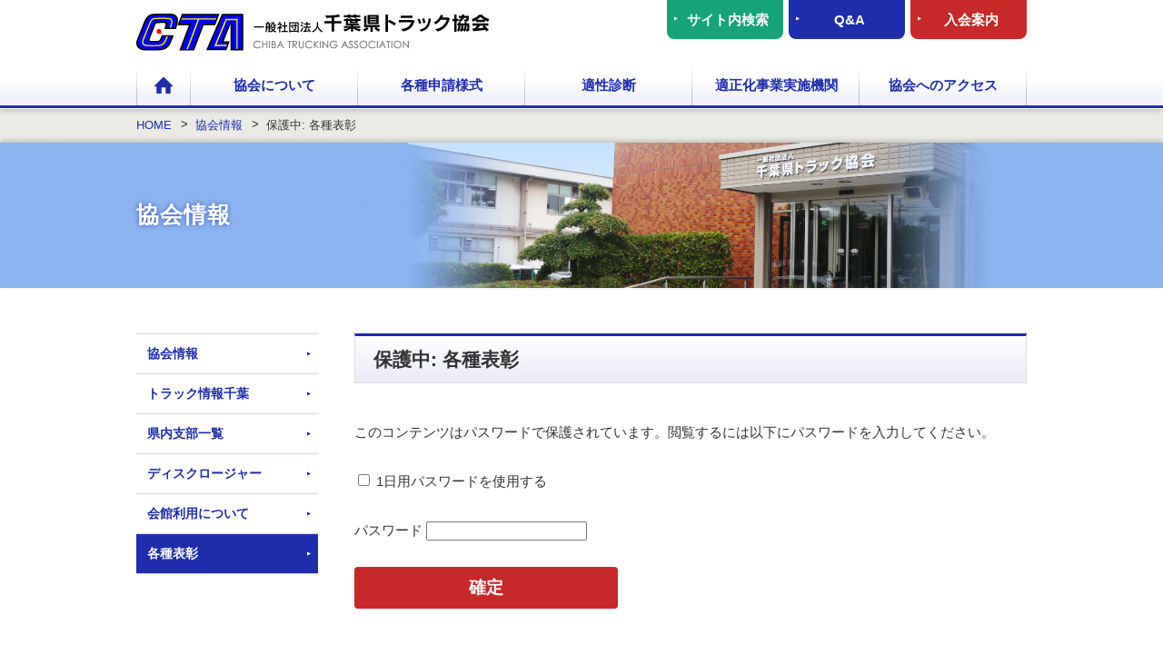

--- FILE ---
content_type: text/html; charset=UTF-8
request_url: https://www.cta.or.jp/guide/hyoshou/
body_size: 7973
content:
<!DOCTYPE HTML>
<html>
<head>
<meta charset="UTF-8">
<meta http-equiv="X-UA-Compatible" content="IE=edge">
<title>一般社団法人 千葉県トラック協会</title>
<meta name="viewport" content="width=device-width,user-scalable=no">
<meta name="format-detection" content="telephone=no">
<meta name="keywords" content="">
<meta name="description" content="">
<link rel="stylesheet" href="/css/reset.css">
<link rel="stylesheet" href="/css/module.css">
<link rel="stylesheet" href="/css/common.css">
<link rel="stylesheet" href="/css/template.css">
<script src="//ajax.googleapis.com/ajax/libs/jquery/1.9.1/jquery.min.js"></script>
<!-- script   src="https://code.jquery.com/jquery-2.2.4.min.js"   integrity="sha256-BbhdlvQf/xTY9gja0Dq3HiwQF8LaCRTXxZKRutelT44="   crossorigin="anonymous"></script -->
<script src="/js/function.js"></script>
<script src="/js/jquery.flexslider-min.js"></script>
<!--[if lt IE 9]>
<script src="https://oss.maxcdn.com/html5shiv/3.7.2/html5shiv.min.js"></script>
<script src="https://oss.maxcdn.com/respond/1.4.2/respond.min.js"></script>
<![endif]-->
<meta name='robots' content='max-image-preview:large' />
	<style>img:is([sizes="auto" i], [sizes^="auto," i]) { contain-intrinsic-size: 3000px 1500px }</style>
	    <script>
        var ajaxurl = 'https://www.cta.or.jp/wp-admin/admin-ajax.php';
    </script>
<script type="text/javascript">
/* <![CDATA[ */
window._wpemojiSettings = {"baseUrl":"https:\/\/s.w.org\/images\/core\/emoji\/16.0.1\/72x72\/","ext":".png","svgUrl":"https:\/\/s.w.org\/images\/core\/emoji\/16.0.1\/svg\/","svgExt":".svg","source":{"concatemoji":"https:\/\/www.cta.or.jp\/wp-includes\/js\/wp-emoji-release.min.js?ver=6.8.3"}};
/*! This file is auto-generated */
!function(s,n){var o,i,e;function c(e){try{var t={supportTests:e,timestamp:(new Date).valueOf()};sessionStorage.setItem(o,JSON.stringify(t))}catch(e){}}function p(e,t,n){e.clearRect(0,0,e.canvas.width,e.canvas.height),e.fillText(t,0,0);var t=new Uint32Array(e.getImageData(0,0,e.canvas.width,e.canvas.height).data),a=(e.clearRect(0,0,e.canvas.width,e.canvas.height),e.fillText(n,0,0),new Uint32Array(e.getImageData(0,0,e.canvas.width,e.canvas.height).data));return t.every(function(e,t){return e===a[t]})}function u(e,t){e.clearRect(0,0,e.canvas.width,e.canvas.height),e.fillText(t,0,0);for(var n=e.getImageData(16,16,1,1),a=0;a<n.data.length;a++)if(0!==n.data[a])return!1;return!0}function f(e,t,n,a){switch(t){case"flag":return n(e,"\ud83c\udff3\ufe0f\u200d\u26a7\ufe0f","\ud83c\udff3\ufe0f\u200b\u26a7\ufe0f")?!1:!n(e,"\ud83c\udde8\ud83c\uddf6","\ud83c\udde8\u200b\ud83c\uddf6")&&!n(e,"\ud83c\udff4\udb40\udc67\udb40\udc62\udb40\udc65\udb40\udc6e\udb40\udc67\udb40\udc7f","\ud83c\udff4\u200b\udb40\udc67\u200b\udb40\udc62\u200b\udb40\udc65\u200b\udb40\udc6e\u200b\udb40\udc67\u200b\udb40\udc7f");case"emoji":return!a(e,"\ud83e\udedf")}return!1}function g(e,t,n,a){var r="undefined"!=typeof WorkerGlobalScope&&self instanceof WorkerGlobalScope?new OffscreenCanvas(300,150):s.createElement("canvas"),o=r.getContext("2d",{willReadFrequently:!0}),i=(o.textBaseline="top",o.font="600 32px Arial",{});return e.forEach(function(e){i[e]=t(o,e,n,a)}),i}function t(e){var t=s.createElement("script");t.src=e,t.defer=!0,s.head.appendChild(t)}"undefined"!=typeof Promise&&(o="wpEmojiSettingsSupports",i=["flag","emoji"],n.supports={everything:!0,everythingExceptFlag:!0},e=new Promise(function(e){s.addEventListener("DOMContentLoaded",e,{once:!0})}),new Promise(function(t){var n=function(){try{var e=JSON.parse(sessionStorage.getItem(o));if("object"==typeof e&&"number"==typeof e.timestamp&&(new Date).valueOf()<e.timestamp+604800&&"object"==typeof e.supportTests)return e.supportTests}catch(e){}return null}();if(!n){if("undefined"!=typeof Worker&&"undefined"!=typeof OffscreenCanvas&&"undefined"!=typeof URL&&URL.createObjectURL&&"undefined"!=typeof Blob)try{var e="postMessage("+g.toString()+"("+[JSON.stringify(i),f.toString(),p.toString(),u.toString()].join(",")+"));",a=new Blob([e],{type:"text/javascript"}),r=new Worker(URL.createObjectURL(a),{name:"wpTestEmojiSupports"});return void(r.onmessage=function(e){c(n=e.data),r.terminate(),t(n)})}catch(e){}c(n=g(i,f,p,u))}t(n)}).then(function(e){for(var t in e)n.supports[t]=e[t],n.supports.everything=n.supports.everything&&n.supports[t],"flag"!==t&&(n.supports.everythingExceptFlag=n.supports.everythingExceptFlag&&n.supports[t]);n.supports.everythingExceptFlag=n.supports.everythingExceptFlag&&!n.supports.flag,n.DOMReady=!1,n.readyCallback=function(){n.DOMReady=!0}}).then(function(){return e}).then(function(){var e;n.supports.everything||(n.readyCallback(),(e=n.source||{}).concatemoji?t(e.concatemoji):e.wpemoji&&e.twemoji&&(t(e.twemoji),t(e.wpemoji)))}))}((window,document),window._wpemojiSettings);
/* ]]> */
</script>

<style id='wp-emoji-styles-inline-css' type='text/css'>

	img.wp-smiley, img.emoji {
		display: inline !important;
		border: none !important;
		box-shadow: none !important;
		height: 1em !important;
		width: 1em !important;
		margin: 0 0.07em !important;
		vertical-align: -0.1em !important;
		background: none !important;
		padding: 0 !important;
	}
</style>
<link rel='stylesheet' id='wp-block-library-css' href='https://www.cta.or.jp/wp-includes/css/dist/block-library/style.min.css?ver=6.8.3' type='text/css' media='all' />
<style id='classic-theme-styles-inline-css' type='text/css'>
/*! This file is auto-generated */
.wp-block-button__link{color:#fff;background-color:#32373c;border-radius:9999px;box-shadow:none;text-decoration:none;padding:calc(.667em + 2px) calc(1.333em + 2px);font-size:1.125em}.wp-block-file__button{background:#32373c;color:#fff;text-decoration:none}
</style>
<style id='global-styles-inline-css' type='text/css'>
:root{--wp--preset--aspect-ratio--square: 1;--wp--preset--aspect-ratio--4-3: 4/3;--wp--preset--aspect-ratio--3-4: 3/4;--wp--preset--aspect-ratio--3-2: 3/2;--wp--preset--aspect-ratio--2-3: 2/3;--wp--preset--aspect-ratio--16-9: 16/9;--wp--preset--aspect-ratio--9-16: 9/16;--wp--preset--color--black: #000000;--wp--preset--color--cyan-bluish-gray: #abb8c3;--wp--preset--color--white: #ffffff;--wp--preset--color--pale-pink: #f78da7;--wp--preset--color--vivid-red: #cf2e2e;--wp--preset--color--luminous-vivid-orange: #ff6900;--wp--preset--color--luminous-vivid-amber: #fcb900;--wp--preset--color--light-green-cyan: #7bdcb5;--wp--preset--color--vivid-green-cyan: #00d084;--wp--preset--color--pale-cyan-blue: #8ed1fc;--wp--preset--color--vivid-cyan-blue: #0693e3;--wp--preset--color--vivid-purple: #9b51e0;--wp--preset--gradient--vivid-cyan-blue-to-vivid-purple: linear-gradient(135deg,rgba(6,147,227,1) 0%,rgb(155,81,224) 100%);--wp--preset--gradient--light-green-cyan-to-vivid-green-cyan: linear-gradient(135deg,rgb(122,220,180) 0%,rgb(0,208,130) 100%);--wp--preset--gradient--luminous-vivid-amber-to-luminous-vivid-orange: linear-gradient(135deg,rgba(252,185,0,1) 0%,rgba(255,105,0,1) 100%);--wp--preset--gradient--luminous-vivid-orange-to-vivid-red: linear-gradient(135deg,rgba(255,105,0,1) 0%,rgb(207,46,46) 100%);--wp--preset--gradient--very-light-gray-to-cyan-bluish-gray: linear-gradient(135deg,rgb(238,238,238) 0%,rgb(169,184,195) 100%);--wp--preset--gradient--cool-to-warm-spectrum: linear-gradient(135deg,rgb(74,234,220) 0%,rgb(151,120,209) 20%,rgb(207,42,186) 40%,rgb(238,44,130) 60%,rgb(251,105,98) 80%,rgb(254,248,76) 100%);--wp--preset--gradient--blush-light-purple: linear-gradient(135deg,rgb(255,206,236) 0%,rgb(152,150,240) 100%);--wp--preset--gradient--blush-bordeaux: linear-gradient(135deg,rgb(254,205,165) 0%,rgb(254,45,45) 50%,rgb(107,0,62) 100%);--wp--preset--gradient--luminous-dusk: linear-gradient(135deg,rgb(255,203,112) 0%,rgb(199,81,192) 50%,rgb(65,88,208) 100%);--wp--preset--gradient--pale-ocean: linear-gradient(135deg,rgb(255,245,203) 0%,rgb(182,227,212) 50%,rgb(51,167,181) 100%);--wp--preset--gradient--electric-grass: linear-gradient(135deg,rgb(202,248,128) 0%,rgb(113,206,126) 100%);--wp--preset--gradient--midnight: linear-gradient(135deg,rgb(2,3,129) 0%,rgb(40,116,252) 100%);--wp--preset--font-size--small: 13px;--wp--preset--font-size--medium: 20px;--wp--preset--font-size--large: 36px;--wp--preset--font-size--x-large: 42px;--wp--preset--spacing--20: 0.44rem;--wp--preset--spacing--30: 0.67rem;--wp--preset--spacing--40: 1rem;--wp--preset--spacing--50: 1.5rem;--wp--preset--spacing--60: 2.25rem;--wp--preset--spacing--70: 3.38rem;--wp--preset--spacing--80: 5.06rem;--wp--preset--shadow--natural: 6px 6px 9px rgba(0, 0, 0, 0.2);--wp--preset--shadow--deep: 12px 12px 50px rgba(0, 0, 0, 0.4);--wp--preset--shadow--sharp: 6px 6px 0px rgba(0, 0, 0, 0.2);--wp--preset--shadow--outlined: 6px 6px 0px -3px rgba(255, 255, 255, 1), 6px 6px rgba(0, 0, 0, 1);--wp--preset--shadow--crisp: 6px 6px 0px rgba(0, 0, 0, 1);}:where(.is-layout-flex){gap: 0.5em;}:where(.is-layout-grid){gap: 0.5em;}body .is-layout-flex{display: flex;}.is-layout-flex{flex-wrap: wrap;align-items: center;}.is-layout-flex > :is(*, div){margin: 0;}body .is-layout-grid{display: grid;}.is-layout-grid > :is(*, div){margin: 0;}:where(.wp-block-columns.is-layout-flex){gap: 2em;}:where(.wp-block-columns.is-layout-grid){gap: 2em;}:where(.wp-block-post-template.is-layout-flex){gap: 1.25em;}:where(.wp-block-post-template.is-layout-grid){gap: 1.25em;}.has-black-color{color: var(--wp--preset--color--black) !important;}.has-cyan-bluish-gray-color{color: var(--wp--preset--color--cyan-bluish-gray) !important;}.has-white-color{color: var(--wp--preset--color--white) !important;}.has-pale-pink-color{color: var(--wp--preset--color--pale-pink) !important;}.has-vivid-red-color{color: var(--wp--preset--color--vivid-red) !important;}.has-luminous-vivid-orange-color{color: var(--wp--preset--color--luminous-vivid-orange) !important;}.has-luminous-vivid-amber-color{color: var(--wp--preset--color--luminous-vivid-amber) !important;}.has-light-green-cyan-color{color: var(--wp--preset--color--light-green-cyan) !important;}.has-vivid-green-cyan-color{color: var(--wp--preset--color--vivid-green-cyan) !important;}.has-pale-cyan-blue-color{color: var(--wp--preset--color--pale-cyan-blue) !important;}.has-vivid-cyan-blue-color{color: var(--wp--preset--color--vivid-cyan-blue) !important;}.has-vivid-purple-color{color: var(--wp--preset--color--vivid-purple) !important;}.has-black-background-color{background-color: var(--wp--preset--color--black) !important;}.has-cyan-bluish-gray-background-color{background-color: var(--wp--preset--color--cyan-bluish-gray) !important;}.has-white-background-color{background-color: var(--wp--preset--color--white) !important;}.has-pale-pink-background-color{background-color: var(--wp--preset--color--pale-pink) !important;}.has-vivid-red-background-color{background-color: var(--wp--preset--color--vivid-red) !important;}.has-luminous-vivid-orange-background-color{background-color: var(--wp--preset--color--luminous-vivid-orange) !important;}.has-luminous-vivid-amber-background-color{background-color: var(--wp--preset--color--luminous-vivid-amber) !important;}.has-light-green-cyan-background-color{background-color: var(--wp--preset--color--light-green-cyan) !important;}.has-vivid-green-cyan-background-color{background-color: var(--wp--preset--color--vivid-green-cyan) !important;}.has-pale-cyan-blue-background-color{background-color: var(--wp--preset--color--pale-cyan-blue) !important;}.has-vivid-cyan-blue-background-color{background-color: var(--wp--preset--color--vivid-cyan-blue) !important;}.has-vivid-purple-background-color{background-color: var(--wp--preset--color--vivid-purple) !important;}.has-black-border-color{border-color: var(--wp--preset--color--black) !important;}.has-cyan-bluish-gray-border-color{border-color: var(--wp--preset--color--cyan-bluish-gray) !important;}.has-white-border-color{border-color: var(--wp--preset--color--white) !important;}.has-pale-pink-border-color{border-color: var(--wp--preset--color--pale-pink) !important;}.has-vivid-red-border-color{border-color: var(--wp--preset--color--vivid-red) !important;}.has-luminous-vivid-orange-border-color{border-color: var(--wp--preset--color--luminous-vivid-orange) !important;}.has-luminous-vivid-amber-border-color{border-color: var(--wp--preset--color--luminous-vivid-amber) !important;}.has-light-green-cyan-border-color{border-color: var(--wp--preset--color--light-green-cyan) !important;}.has-vivid-green-cyan-border-color{border-color: var(--wp--preset--color--vivid-green-cyan) !important;}.has-pale-cyan-blue-border-color{border-color: var(--wp--preset--color--pale-cyan-blue) !important;}.has-vivid-cyan-blue-border-color{border-color: var(--wp--preset--color--vivid-cyan-blue) !important;}.has-vivid-purple-border-color{border-color: var(--wp--preset--color--vivid-purple) !important;}.has-vivid-cyan-blue-to-vivid-purple-gradient-background{background: var(--wp--preset--gradient--vivid-cyan-blue-to-vivid-purple) !important;}.has-light-green-cyan-to-vivid-green-cyan-gradient-background{background: var(--wp--preset--gradient--light-green-cyan-to-vivid-green-cyan) !important;}.has-luminous-vivid-amber-to-luminous-vivid-orange-gradient-background{background: var(--wp--preset--gradient--luminous-vivid-amber-to-luminous-vivid-orange) !important;}.has-luminous-vivid-orange-to-vivid-red-gradient-background{background: var(--wp--preset--gradient--luminous-vivid-orange-to-vivid-red) !important;}.has-very-light-gray-to-cyan-bluish-gray-gradient-background{background: var(--wp--preset--gradient--very-light-gray-to-cyan-bluish-gray) !important;}.has-cool-to-warm-spectrum-gradient-background{background: var(--wp--preset--gradient--cool-to-warm-spectrum) !important;}.has-blush-light-purple-gradient-background{background: var(--wp--preset--gradient--blush-light-purple) !important;}.has-blush-bordeaux-gradient-background{background: var(--wp--preset--gradient--blush-bordeaux) !important;}.has-luminous-dusk-gradient-background{background: var(--wp--preset--gradient--luminous-dusk) !important;}.has-pale-ocean-gradient-background{background: var(--wp--preset--gradient--pale-ocean) !important;}.has-electric-grass-gradient-background{background: var(--wp--preset--gradient--electric-grass) !important;}.has-midnight-gradient-background{background: var(--wp--preset--gradient--midnight) !important;}.has-small-font-size{font-size: var(--wp--preset--font-size--small) !important;}.has-medium-font-size{font-size: var(--wp--preset--font-size--medium) !important;}.has-large-font-size{font-size: var(--wp--preset--font-size--large) !important;}.has-x-large-font-size{font-size: var(--wp--preset--font-size--x-large) !important;}
:where(.wp-block-post-template.is-layout-flex){gap: 1.25em;}:where(.wp-block-post-template.is-layout-grid){gap: 1.25em;}
:where(.wp-block-columns.is-layout-flex){gap: 2em;}:where(.wp-block-columns.is-layout-grid){gap: 2em;}
:root :where(.wp-block-pullquote){font-size: 1.5em;line-height: 1.6;}
</style>
<link rel='stylesheet' id='contact-form-7-css' href='https://www.cta.or.jp/wp-content/plugins/contact-form-7/includes/css/styles.css?ver=6.1.1' type='text/css' media='all' />
<link rel='stylesheet' id='responsive-lightbox-swipebox-css' href='https://www.cta.or.jp/wp-content/plugins/responsive-lightbox/assets/swipebox/swipebox.min.css?ver=1.5.2' type='text/css' media='all' />
<script type="text/javascript" src="https://www.cta.or.jp/wp-includes/js/jquery/jquery.min.js?ver=3.7.1" id="jquery-core-js"></script>
<script type="text/javascript" src="https://www.cta.or.jp/wp-includes/js/jquery/jquery-migrate.min.js?ver=3.4.1" id="jquery-migrate-js"></script>
<script type="text/javascript" src="https://www.cta.or.jp/wp-content/plugins/responsive-lightbox/assets/infinitescroll/infinite-scroll.pkgd.min.js?ver=4.0.1" id="responsive-lightbox-infinite-scroll-js"></script>
<link rel="https://api.w.org/" href="https://www.cta.or.jp/wp-json/" /><link rel="alternate" title="JSON" type="application/json" href="https://www.cta.or.jp/wp-json/wp/v2/pages/417" /><link rel="EditURI" type="application/rsd+xml" title="RSD" href="https://www.cta.or.jp/xmlrpc.php?rsd" />
<meta name="generator" content="WordPress 6.8.3" />
<link rel="canonical" href="https://www.cta.or.jp/guide/hyoshou/" />
<link rel='shortlink' href='https://www.cta.or.jp/?p=417' />
<link rel="alternate" title="oEmbed (JSON)" type="application/json+oembed" href="https://www.cta.or.jp/wp-json/oembed/1.0/embed?url=https%3A%2F%2Fwww.cta.or.jp%2Fguide%2Fhyoshou%2F" />
<link rel="alternate" title="oEmbed (XML)" type="text/xml+oembed" href="https://www.cta.or.jp/wp-json/oembed/1.0/embed?url=https%3A%2F%2Fwww.cta.or.jp%2Fguide%2Fhyoshou%2F&#038;format=xml" />
<link rel="icon" href="https://www.cta.or.jp/wp-content/uploads/2021/11/cta-favicon.png" sizes="32x32" />
<link rel="icon" href="https://www.cta.or.jp/wp-content/uploads/2021/11/cta-favicon.png" sizes="192x192" />
<link rel="apple-touch-icon" href="https://www.cta.or.jp/wp-content/uploads/2021/11/cta-favicon.png" />
<meta name="msapplication-TileImage" content="https://www.cta.or.jp/wp-content/uploads/2021/11/cta-favicon.png" />
		<style type="text/css" id="wp-custom-css">
			.cp_actab {
	position: relative;
	overflow: hidden;
	width: 100%;
	margin-bottom: 1px;
	color: #ffffff;
}
.cp_actab input {
	position: absolute;
	z-index: -1;
	opacity: 0;
}
.cp_actab label {
	font-weight: bold;
	line-height: 3;
	position: relative;
	display: block;
	padding: 0 0 0 1em;
	margin: 0 0 1px 0;
	cursor: pointer;
	background: #c71585;
}
.cp_actab .cp_actab-content {
	overflow: hidden;
	max-height: 0;
	-webkit-transition: max-height 0.35s;
	transition: max-height 0.35s;
	background: #4169e1;
}
.cp_actab .cp_actab-content p {
	margin: 1em;
}

.cp_actab input:checked ~ .cp_actab-content {
	max-height: 20em;
}

.cp_actab label::after {
	line-height: 3;
	position: absolute;
	top: 0;
	right: 0;
	display: block;
	width: 3em;
	height: 3em;
	-webkit-transition: all 0.35s;
	transition: all 0.35s;
	text-align: center;
}
.cp_actab input[type=radio] + label::after {
	content: '▽';
}
.cp_actab input[type=radio]:checked + label::after {
	transform: rotateX(180deg);
}		</style>
		<script type="text/javascript">
<!--
    $(function() {
    var $dir = location.href.split("/");
    var $current = $dir[$dir.length -2];
    $('#'+$current).addClass('current');
});
-->
</script>
<!--Google Analytics-->
<script>
  (function(i,s,o,g,r,a,m){i['GoogleAnalyticsObject']=r;i[r]=i[r]||function(){
  (i[r].q=i[r].q||[]).push(arguments)},i[r].l=1*new Date();a=s.createElement(o),
  m=s.getElementsByTagName(o)[0];a.async=1;a.src=g;m.parentNode.insertBefore(a,m)
  })(window,document,'script','https://www.google-analytics.com/analytics.js','ga');
  ga('create', 'UA-85157642-1', 'auto');
  ga('send', 'pageview');
</script>
<!--/Google Analytics-->
</head>

<body>
<header id="top">
<div class="container">
<h1><a href="/">一般社団法人 千葉県トラック協会</a></h1>
<nav id="hdNav" class="pcTb">
<ul>

<!--
<li id="navCnt" class="btn"><a href="/contact/">お問い合わせ</a></li>
-->
<li id="navSrc" class="btn"><a href="/search">サイト内検索</a></li>
<li id="navFaq" class="btn"><a href="/contact/faq.html">Q&amp;A</a></li>
<li id="navAdm" class="btn"><a href="/nyukai/">入会案内</a></li>
</ul>
</nav>
</div><!-- /.container -->

<div id="navToggle" class="spOnly">
<div> <span></span> <span></span> <span></span> </div>
</div><!-- /#navToggle -->

<nav id="globalNav">
<ul class="container no_deco">
<li id="navHom"><a href="/">HOME</a></li>
<li id="navAss"><a href="/association/">協会について</a></li>
<li id="navApp"><a href="/apply/">各種申請様式</a></li>
<li id="navDia"><a href="/tekiseishindan/">適性診断</a></li>
<li id="navApt"><a href="/tekiseika/">適正化事業実施機関</a></li>
<li id="navAcc"><a href="/access">協会へのアクセス</a></li>
<li class="spOnly"><a href="/nyukai/">入会案内</a></li>
<li class="spOnly"><a href="/search">サイト内検索</a></li>
<li class="spOnly"><a href="/contact/faq">Q&amp;A</a></li>
<li class="spOnly"><a href="/contact/">お問い合わせ</a></li>
</ul>
</nav>
</header>

<main>
<div class="pankuzu">
<ul itemscope itemtype="http://data-vocabulary.org/Breadcrumb" class="container">
<li><a href="/" itemprop="url"><span itemprop="title">HOME</span></a></li>
<li><a href="https://www.cta.or.jp/guide/" itemprop="url"><span itemprop="title">協会情報</span></a></li>
<li>保護中: 各種表彰</li>
</ul>
</div><!-- /.pankuzu -->

<div class="kvWrap">
<div class="container">
<h2>協会情報</h2>
<img src="/images/guide/kv.png">
</div><!-- /.container -->
</div><!-- /.kvWrap -->


<div id="contents" class="container">
<article class="multiColumn">
<div class="inner">

<h3>保護中: 各種表彰</h3>

<form action="https://www.cta.or.jp/wp-login.php?action=postpass" class="post-password-form" method="post" id="1day_form">
<p>このコンテンツはパスワードで保護されています。閲覧するには以下にパスワードを入力してください。</p>
<p><label for="1day_check"><input name="1day_check" id="1day_check" type="checkbox" /> 1日用パスワードを使用する</label></p>
<p><label for="pwbox-14">パスワード <input name="post_password" id="post_password" type="password" size="20" /></label></p>
<p class="not_1day_element"><input type="submit" name="Submit" value="確定" /></p>
<p class="1day_element"><input type="button" id="1day_auth" name="1day_auth" value="確定" /><input name="1day_user" id="1day_user" value="ctaday" type="hidden" /></p>
<p class="auth_result" style="color:red">
</p></form>
<div>
        <script>
        (function($){
            $(document).ready(function(){
                var is_check = false;
                $(".not_1day_element").show();
                $(".1day_element").hide();
                $("#1day_check").click(function(){
                    if ($(this).prop("checked")) {
                        $(".not_1day_element").hide();
                        $(".1day_element").show();
                    } else {
                        $(".not_1day_element").show();
                        $(".1day_element").hide();
                    }
                })
                $("#1day_auth").click(function(){
                    $(".auth_result").text("");
                    if (is_check) {
                        return;
                    } else {
                        is_check = true;
                    }
                    var user = $("#1day_user").val();
                    var password = $("#post_password").val();
                    $.ajax({
                        type: "POST",
                        url: "https://www.cta.or.jp/wp-content/themes/chiba/auth_1day_password.php",
                        data: {
                            "post_id" : 417,
                            "user" : user,
                            "password" : password
                        },
                        dataType: "json",
                        success: function( response ){
                            if (response.result) {
                                $("#post_password").val(response.post_password);
                                $("#1day_form").submit();
                            } else {
                                $(".auth_result").text("パスワードが正しくありません");
                            }
                        },
                        error: function(XMLHttpRequest, textStatus, errorThrown) {
                            // error
                        },
                        complete: function(XMLHttpRequest, textStatus){
                            is_check = false;
                        }
                    });
                })
            });
        })(jQuery);
        </script>
        </div>

</div><!-- /.inner -->
</article>


<aside>
<nav id="sideNav">
<ul>
<li id="guide"><a href="/guide/">協会情報</a></li>
<li id="tinfo"><a href="/guide/tinfo/">トラック情報千葉</a></li>
<li id="shibu"><a href="/guide/shibu/">県内支部一覧</a></li>
<li id="disclosure"><a href="/guide/disclosure/">ディスクロージャー</a></li>
<li id="trkaikan"><a href="/guide/trkaikan/">会館利用について</a></li>
<li id="hyoshou"><a href="/guide/hyoshou/">各種表彰</a></li>
</ul>
</nav>
</aside>

</div><!-- /#contents -->
</main>

<footer>
<div class="container">
<nav id="ftNav">
<ul class="f14 lh22 clearfix">
<li>
	<ul>
	<li><a href="/">HOME</a></li>
	<li><a href="/association/">協会について</a></li>
	<li><a href="/apply/">各種申請様式</a></li>
	<li><a href="/tekiseishindan/">適性診断</a></li>
	<li><a href="/tekiseika/">適正化事業実施機関</a></li>
	<li><a href="/access">協会へのアクセス</a></li>
	</ul>
</li>
<li class="wd19">
	<ul>
	<li><a href="/nyukai/">入会案内</a></li>
	<li><a href="/contact/faq">Q&amp;A</a></li>
<!--
<li><a href="/contact/">お問い合わせ</a></li>
-->
	</ul>
</li>
<li>
	<ul>
	<li><a href="/news/">協会からのお知らせ</a></li>
	<li><a href="/seminar/">講習会・セミナー</a></li>
	<li><a href="/government/">行政機関より</a></li>
	<li><a href="/aid/">助成金関係</a></li>
	<li><a href="/info/">その他情報</a></li>
	</ul>
</li>
<li class="wd31">
	<ul>
	<li><a href="/guide/">協会情報</a></li>
	<li><a href="/public/">一般の皆様へ</a></li>
	<li><a href="http://greenecoproject.blog.fc2.com/" target="_blank">グリーン・エコプロジェクト</a></li>
	<li><a href="https://www.cta.or.jp/kaishahoumon/">会社訪問　～特設ページ～</a></li>
	<li><a href="/event/">イベント情報</a></li>
	<li><a href="/help/">お役立ち情報</a></li>
	</ul>
</li>
</ul>
</nav>
<p id="ftLogo"><img src="/images/common/logo_ft.png" width="184" height="236" alt="一般社団法人 千葉県トラック協会"></p>
</div><!-- /.container -->

<div class="bg_blue">
<div class="container white f12">
<p class="address">〒261-0002 千葉県千葉市美浜区新港212-10　<br class="spOnly">TEL 043-247-1131　FAX 043-246-7372</p>
<div class="siteinfo">
<ul>
<li><a href="/sitemap/">サイトマップ</a></li><li><a href="/privacy.html">個人情報保護方針</a></li>
</ul>
<p class="eng f11"><small>Copyright 2016 Chiba Trucking Association All rights reserved.</small></p>
</div><!-- /.fright -->
</div><!-- /.container -->
</div><!-- /.bg_blue -->
</footer>

<!-- Return to top button -->
<div id="gotop" class="pcOnly">
<a href="#top"><img src="/images/common/page_top.png" height="38" width="38" alt="トップへ戻る"></a>
</div>

<script type="speculationrules">
{"prefetch":[{"source":"document","where":{"and":[{"href_matches":"\/*"},{"not":{"href_matches":["\/wp-*.php","\/wp-admin\/*","\/wp-content\/uploads\/*","\/wp-content\/*","\/wp-content\/plugins\/*","\/wp-content\/themes\/chiba\/*","\/*\\?(.+)"]}},{"not":{"selector_matches":"a[rel~=\"nofollow\"]"}},{"not":{"selector_matches":".no-prefetch, .no-prefetch a"}}]},"eagerness":"conservative"}]}
</script>
<script type="text/javascript" src="https://www.cta.or.jp/wp-includes/js/dist/hooks.min.js?ver=4d63a3d491d11ffd8ac6" id="wp-hooks-js"></script>
<script type="text/javascript" src="https://www.cta.or.jp/wp-includes/js/dist/i18n.min.js?ver=5e580eb46a90c2b997e6" id="wp-i18n-js"></script>
<script type="text/javascript" id="wp-i18n-js-after">
/* <![CDATA[ */
wp.i18n.setLocaleData( { 'text direction\u0004ltr': [ 'ltr' ] } );
/* ]]> */
</script>
<script type="text/javascript" src="https://www.cta.or.jp/wp-content/plugins/contact-form-7/includes/swv/js/index.js?ver=6.1.1" id="swv-js"></script>
<script type="text/javascript" id="contact-form-7-js-translations">
/* <![CDATA[ */
( function( domain, translations ) {
	var localeData = translations.locale_data[ domain ] || translations.locale_data.messages;
	localeData[""].domain = domain;
	wp.i18n.setLocaleData( localeData, domain );
} )( "contact-form-7", {"translation-revision-date":"2025-08-05 08:50:03+0000","generator":"GlotPress\/4.0.1","domain":"messages","locale_data":{"messages":{"":{"domain":"messages","plural-forms":"nplurals=1; plural=0;","lang":"ja_JP"},"This contact form is placed in the wrong place.":["\u3053\u306e\u30b3\u30f3\u30bf\u30af\u30c8\u30d5\u30a9\u30fc\u30e0\u306f\u9593\u9055\u3063\u305f\u4f4d\u7f6e\u306b\u7f6e\u304b\u308c\u3066\u3044\u307e\u3059\u3002"],"Error:":["\u30a8\u30e9\u30fc:"]}},"comment":{"reference":"includes\/js\/index.js"}} );
/* ]]> */
</script>
<script type="text/javascript" id="contact-form-7-js-before">
/* <![CDATA[ */
var wpcf7 = {
    "api": {
        "root": "https:\/\/www.cta.or.jp\/wp-json\/",
        "namespace": "contact-form-7\/v1"
    },
    "cached": 1
};
/* ]]> */
</script>
<script type="text/javascript" src="https://www.cta.or.jp/wp-content/plugins/contact-form-7/includes/js/index.js?ver=6.1.1" id="contact-form-7-js"></script>
<script type="text/javascript" src="https://www.cta.or.jp/wp-content/plugins/responsive-lightbox/assets/swipebox/jquery.swipebox.min.js?ver=1.5.2" id="responsive-lightbox-swipebox-js"></script>
<script type="text/javascript" src="https://www.cta.or.jp/wp-includes/js/underscore.min.js?ver=1.13.7" id="underscore-js"></script>
<script type="text/javascript" id="responsive-lightbox-js-before">
/* <![CDATA[ */
var rlArgs = {"script":"swipebox","selector":"lightbox","customEvents":"","activeGalleries":true,"animation":true,"hideCloseButtonOnMobile":false,"removeBarsOnMobile":false,"hideBars":true,"hideBarsDelay":5000,"videoMaxWidth":1080,"useSVG":true,"loopAtEnd":false,"woocommerce_gallery":false,"ajaxurl":"https:\/\/www.cta.or.jp\/wp-admin\/admin-ajax.php","nonce":"4cc36a7d0f","preview":false,"postId":417,"scriptExtension":false};
/* ]]> */
</script>
<script type="text/javascript" src="https://www.cta.or.jp/wp-content/plugins/responsive-lightbox/js/front.js?ver=2.5.3" id="responsive-lightbox-js"></script>
</body>
</html>


<!-- Page supported by LiteSpeed Cache 7.5.0.1 on 2026-01-18 01:32:11 -->

--- FILE ---
content_type: text/css
request_url: https://www.cta.or.jp/css/reset.css
body_size: 1010
content:
@charset "UTF-8";

/* 
html5doctor.com Reset Stylesheet
v1.6.1
Last Updated: 2010-09-17
Author: Richard Clark - http://richclarkdesign.com 
Twitter: @rich_clark
*/

html, body, div, span, object, iframe,
h1, h2, h3, h4, h5, h6, p, blockquote, pre,
abbr, address, cite, code,
del, dfn, em, img, ins, kbd, q, samp,
small, strong, sub, sup, var,
b, i,
dl, dt, dd, ol, ul, li,
fieldset, form, label, legend,
table, caption, tbody, tfoot, thead, tr, th, td,
article, aside, canvas, details, figcaption, figure, 
footer, header, hgroup, menu, nav, section, summary,
time, mark, audio, video {
    margin:0;
    padding:0;
    border:0;
    outline:0;
    font-size:100%;
    vertical-align:baseline;
    background:transparent;
}

body {
    line-height:1;
}

article,aside,details,figcaption,figure,
footer,header,hgroup,menu,nav,section { 
	display:block;
}

nav ul {
    list-style:none;
}

blockquote, q {
    quotes:none;
}

blockquote:before, blockquote:after,
q:before, q:after {
    content:'';
    content:none;
}

a {
    margin:0;
    padding:0;
    font-size:100%;
    vertical-align:baseline;
    background:transparent;
}

/* change colours to suit your needs */
ins {
    background-color:#ff9;
    color:#000;
    text-decoration:none;
}

/* change colours to suit your needs */
mark {
    background-color:#fff;
    font-weight:bold;
}

del {
    text-decoration: line-through;
}

abbr[title], dfn[title] {
    border-bottom:1px dotted;
    cursor:help;
}

table {
    border-collapse:collapse;
    border-spacing:0;
}

table, th, td {
	box-sizing: border-box;
	-webkit-box-sizing: border-box;
	-moz-box-sizing: border-box;
}

/* change border colour to suit your needs */
hr {
    display:block;
    height:3px;
    border:0;   
    border-top:#e6e6e6 solid 3px;
    margin:0;
    padding:0;
}



/* ここから追加 */
body {
	position: relative;
	font: 15px/1.8 'ヒラギノ角ゴ Pro W3','Hiragino Kaku Gothic Pro',Meiryo,'メイリオ','游ゴシック体','游ゴシック','Yu gothic',YuGothic,'ＭＳ Ｐゴシック',sans-serif;
	color: #333;
	background-color: #fff;
	-webkit-text-size-adjust: none;
	-webkit-font-smoothing: antialiased;
  	-moz-osx-font-smoothing: grayscale;
}

a {
	text-decoration: none;
	color: #1e2dac;
}

a:hover {
	text-decoration: underline;
	-webkit-transition: all 0.3s ease-in-out;
	-moz-transition: all 0.3s ease-in-out;
	transition: all 0.3s ease-in-out;
}

address, button, caption, cite, code, dfn, em, input, optgroup, option, select, strong, textarea, th, var {
	font-weight: normal;
	font-style: normal;
}

ul {
    list-style: none;
}

img {
	border: 0;
	vertical-align: top;
}

--- FILE ---
content_type: text/css
request_url: https://www.cta.or.jp/css/module.css
body_size: 982
content:
@charset "UTF-8";

/*************************************************************
千葉トラック協会
[css/module.css]
16.09.03
**************************************************************/

/* 目次
-------------------------------------------------------------
1) text-align
2) float, clear
3) clearfix
4) container
5) fonts
6) background
7) link
8) responsive display
-------------------------------------------------------------*/


/* 1) text-align
-------------------------------------------------------------*/
.acenter { text-align: center; }
.aleft { text-align: left; }
.aright { text-align: right; }
.ajustify { text-align: justify; }

/* 2) float, clear
-------------------------------------------------------------*/
.fleft { float: left; }
.fright { float: right; }
.clear { clear: both; }

/* 3) clearfix
-------------------------------------------------------------*/
.clearfix:before, .clearfix:after { content: " "; display: table; }
.clearfix:after { clear: both; }
.clearfix { *zoom: 1; }

/* 4) container
-------------------------------------------------------------*/
.container:before, .container:after { content: " "; display: table; }
.container:after { clear: both; }
.container { *zoom: 1; width: 100%; }

@media screen and (min-width:961px) {
	.container {
    	width: 980px;
		margin-left: auto;
		margin-right: auto;
	}
}

/* 5) fonts
-------------------------------------------------------------*/
.eng { font-family: 'Century Gothic',Arial, Helvetica, sans-serif; }

.normal { font-weight: normal; }
.bold { font-weight: bold; }

.ls1 { letter-spacing: 1px; }
.ls2 { letter-spacing: 2px; }
.ls-1 { letter-spacing: -1px; }

.listIndent { text-indent: -1em; padding-left: 1em }

.white { color: #fff; }
.blue { color: #1e2dac; }
.red { color: #c72828; }
.pink { color: #d9729d; }
.green { color: #15a378; }
.orange { color: #e88300; }
.sky { color: #39c;}
.black { color: #000; }

.f10 { font-size:10px; }
.f11 { font-size:11px; }
.f12 { font-size:12px; }
.f13 { font-size:13px; }
.f14 { font-size:14px; }
.f15 { font-size:15px; }
.f16 { font-size:16px; }
.f17 { font-size:17px; }
.f18 { font-size:18px; }
.f19 { font-size:19px; }
.f20 { font-size:20px; }
.f21 { font-size:21px; }
.f22 { font-size:22px; }
.f23 { font-size:23px; }
.f24 { font-size:24px; }
.f25 { font-size:25px; }
.f26 { font-size:26px; }
.f27 { font-size:27px; }
.f28 { font-size:28px; }
.f29 { font-size:29px; }
.f30 { font-size:30px; }
.f32 { font-size:32px; }
.f34 { font-size:34px; }
.f36 { font-size:36px; }
.f38 { font-size:38px; }
.f40 { font-size:40px; }

.lh10 { line-height: 1; } 
.lh11 { line-height: 1.1; } 
.lh12 { line-height: 1.2; } 
.lh13 { line-height: 1.3; } 
.lh14 { line-height: 1.4; } 
.lh15 { line-height: 1.5; } 
.lh16 { line-height: 1.6; } 
.lh17 { line-height: 1.7; } 
.lh18 { line-height: 1.8; }
.lh19 { line-height: 1.9; }
.lh20 { line-height: 2; }
.lh21 { line-height: 2.1; }
.lh22 { line-height: 2.2; }
.lh23 { line-height: 2.3; }
.lh24 { line-height: 2.4; }
.lh25 { line-height: 2.5; }
.lh26 { line-height: 2.6; }
.lh27 { line-height: 2.7; }
.lh28 { line-height: 2.8; }
.lh29 { line-height: 2.9; }
.lh30 { line-height: 3; }

/* 6) background
-------------------------------------------------------------*/
.bg_beige { background-color: #ebebe6; }
.bg_white { background-color: #fff; }
.bg_blue { background-color: #1e2dac; }
.bg_red { background-color: #c72828; }
.bg_pink { background-color: #d9729d; }
.bg_green { background-color: #15a378; }
.bg_orange { background-color: #e88300; }
.bg_sky { background-color: #39c;}
.bg_paleblue { background-color: #e6f0fa !important; }
.bg_black { background-color: #000; }

/* 7) link
-------------------------------------------------------------*/
.white a { color: #fff; }
.black a { color: #000; }

.btn a:hover {
	opacity: 0.6;
	filter: alpha(opacity=60);
	-ms-filter: "alpha(opacity=60)";
	-moz-opacity:0.6;
	-khtml-opacity: 0.6;
	text-decoration: none;
	zoom:1;
}

.no_deco a:hover { text-decoration: none; }

/* 8) responsive display
-------------------------------------------------------------*/
.spOnly {display: none; }
.spTb {display: none;}

@media screen and (max-width:599px) {
	.spOnly {display: block;}
	.pcTb {display: none;}
}

@media screen and (max-width:960px) {
	.spTb {display: block;}
	.pcOnly {display: none;}
}

--- FILE ---
content_type: text/css
request_url: https://www.cta.or.jp/css/common.css
body_size: 1753
content:
@charset "UTF-8";

/*************************************************************
千葉トラック協会
[css/common.css]
16.09.09
**************************************************************/

/* 目次
-------------------------------------------------------------
【PC】
  1) header
  2) footer
  3) #gotop
【Tablet】
  1) header
  2) footer 
【SP】
  1) header
  2) footer
-------------------------------------------------------------*/



/*************************************************************
【PC】
**************************************************************/
/* 1) header
-------------------------------------------------------------*/
header {
	position: relative;
	height: 120px;
	box-shadow: 0 2px 6px rgba(0,0,0,0.2);
	z-index: 100;
}
header > .container {
	position: relative;
}
header h1 a {
	position: absolute;
	top: 15px;
	left: 0;
	display: block;
	width: 389px;
	height: 41px;
	font-size: 0;
	line-height: 0;
	text-indent: -9999px;
	outline: none;
	background: url(../images/common/logo.png) no-repeat  0 0;
}
header nav#hdNav {
	position: absolute;
	top: 0;
	right: 0;
}
header nav#hdNav li {
	display: inline-block;
	margin-left: 2px;
}
header nav#hdNav li.btn a {
	position: relative;
	display: block;
	width: 123px;
	padding: 8px 0 8px 5px ;
	font-weight: bold;
	text-align: center;
	color: #fff;
	border-radius: 0 0 8px 8px;
	background-color: #1e2dac;
}
header nav#hdNav li#navAdm a {
	background-color: #c72828;
}
header nav#hdNav li#navSrc a {
	background-color: #15a378;
}
header nav#hdNav li#navCnt a {
	background-color: #e88300;
}
header nav#hdNav li.btn a:before {
	position: absolute;
	font-size: 10px;
	line-height: 1.0;
	top: 35%;
	left: 5px;
	content: '▲';
	transform: scale(0.7,0.7) rotate(90deg);
}
header nav#hdNav li#navCon {
	padding-top: 9px;
	margin-right: 4px;
}
header nav#hdNav li#navCon a {
	padding-left: 15px;
	background: url(../images/common/i_arrow_circle.png) no-repeat left center;
	background-size: 10px 10px;
}

/* Global Navigation */
@media screen and (min-width:961px) {
	header nav#globalNav {
		position: absolute;
		left: 0;
		bottom: 1px;
		width: 100%;
		background: url(../images/common/bg_gnav.png) repeat-x bottom;
		background-size: 10px 32px;
	}
	header nav#globalNav li {
		float: left;
		background: url(../images/common/bg_gnav_line.png) no-repeat right top;
		background-size: 1px 45px;
	}
	header nav#globalNav li#navHom {
		background-image: url(../images/common/bg_gnav_line.png),url(../images/common/bg_gnav_line.png);
		background-repeat: no-repeat,no-repeat;
		background-position: right top, left top;
		background-size: 1px 45px, 1px 45px;
	}
	header nav#globalNav li a {
		display: block;
		width: 184px;
		height: 45px;
		line-height: 45px;
		font-weight: bold;
		text-align: center;
		border-bottom: #1e2dac solid 3px;
	}
	header nav#globalNav li#navHom a {
		width: 60px;
		font-size: 0;
		line-height: 0;
		text-indent: -9999px;
		outline: none;
		background: url(../images/common/i_home.png) no-repeat center center;
	}
	header nav#globalNav li.current a,
	header nav#globalNav li a:hover {
		border-bottom-color: #c72828;
	}
}

/* 2) footer
-------------------------------------------------------------*/
footer {
	padding-top: 26px;
	border-top: #1e2dac solid 3px;
	background-color: #f8f8f6;
}
footer .bg_blue {
	margin-top: 26px;
	padding: 26px 0;
}
footer .bg_blue .siteinfo ul {
	margin-bottom: 5px;
}
footer .bg_blue .siteinfo li {
	display: inline;
	margin-right: 13px;
	padding-right: 13px;
	border-right: #fff solid 1px;
}
footer .bg_blue li:last-child {
	margin-right: 0;
	padding-right: 0;
	border-right: 0;
}
@media screen and (min-width:961px) {
	footer nav#ftNav,
	footer .bg_blue .siteinfo {
		float: right;
	}
	footer p#ftLogo,
	footer nav#ftNav > ul > li,
	footer .bg_blue p.address {
		float: left;
	}
	footer nav#ftNav > ul > li {
		margin-left: 40px;
	}
	footer .bg_blue .siteinfo ul {
		text-align: right;
	}
}

/* 3) #gotop
-------------------------------------------------------------*/
#gotop{
	position: fixed;
	right:20px;
	bottom:20px;
	width:38px;
	height:38px;
	opacity:0;
}


/*************************************************************
【Tablet】
**************************************************************/
@media screen and (max-width:960px) and (min-width:600px) {
	/* 1) header
	-------------------------------------------------------------*/
	header {
		height: 100px;
	}
	header h1 a {
		width: 214px;
		height: 29px;
		top: 10px;
		left: 20px;
		background-image: url(../images/common/logo_sp.png);
		background-size: 214px 29px;
	}
	header nav#hdNav {
		right: 20px;
	}
	header nav#hdNav li {
		font-size: 14px;
		margin-left: 0;
	}
	header nav#hdNav li#navCon {
		font-size: 13px;
		padding-top: 7px;
		margin-right: 2px;
	}
	header nav#hdNav li.btn a {
		width: 100px;
		padding: 6px 0 6px 5px ;
	}
	
	/* Global Navigation */
	header nav#globalNav {
		position: absolute;
		left: 0;
		bottom: 1px;
		width: 100%;
		background: url(../images/common/bg_gnav.png) repeat-x bottom;
		background-size: 10px 32px;
	}
	header nav#globalNav ul {
		display: table;
	}
	header nav#globalNav li {
		display: table-cell;
		font-size: 14px;
		background: url(../images/common/bg_gnav_line.png) no-repeat left top;
		background-size: 1px 45px;
	}
	header nav#globalNav li#navHom {
		background: none;
	}
	header nav#globalNav li.spOnly {
		display: none;
	}
	header nav#globalNav li a {
		display: block;
		overflow: hidden;
		height: 45px;
		line-height: 45px;
		font-weight: bold;
		text-align: center;
		border-bottom: #1e2dac solid 3px;
	}
	header nav#globalNav li.current a {
		border-bottom-color: #c72828;
	}

	/* 2) footer
	-------------------------------------------------------------*/ 
	footer nav#ftNav > ul {
		display: table;
		width: 93%;
		margin-left: 7%;
	}
	footer nav#ftNav > ul > li {
		display: table-cell;
		font-size: 13px;
	}
	footer p#ftLogo,
	footer .bg_blue {
		text-align: center;
	}
	footer .bg_blue ul {
		margin-top: 5px;
	}
}


/*************************************************************
【SP】
**************************************************************/
@media screen and (max-width:599px) {
	/* 1) header
	-------------------------------------------------------------*/
	header {
    	width: 100%;
		height: 51px;
    	background: #fff;
	}
	header > .container {
		width: 100%;
		height: 47px;
		border-bottom: #1e2dac solid 3px;
	}
	header h1 a {
		width: 214px;
		height: 29px;
		top: 10px;
		left: 15px;
		background-image: url(../images/common/logo_sp.png);
		background-size: 214px 29px;
	}
	/* Global Navigation */
	#navToggle {
    	position: absolute;
    	right: 0;
    	top: 0;
    	width: 30px;
    	height: 25px;
		padding: 13px 13px 10px 13px;
		background-color: #1e2dac;
    	cursor: pointer;
	}
	#navToggle div {
		position: relative
	}
	#navToggle span {
    	display: block;
    	position: absolute;
    	width: 100%;
    	border-bottom: #fff solid 3px;
    	-webkit-transition: .35s ease-in-out;
    	-moz-transition: .35s ease-in-out;
    	transition: .35s ease-in-out
	}
	#navToggle span:nth-child(1) {top:0}
	#navToggle span:nth-child(2) {top:11px}
	#navToggle span:nth-child(3) {top:22px}
	header nav#globalNav {
    	position: absolute;
    	right: 0;
    	top: -500px;
    	background: rgba(255,255,255,.9);
    	width: 50%;
    	padding: 0 10px;
    	-webkit-transition: .5s ease-in-out;
    	-moz-transition: .5s ease-in-out;
    	transition: .5s ease-in-out;
		box-shadow: 0 0 2px rgba(0,0,0,0.2);
    	text-align: left
	}
	header nav#globalNav ul {
		margin: 0
	}
	header nav#globalNav ul li {
    	display: block;
    	margin: 0;
    	border-bottom: #c7caea dotted 1px;
    	line-height: 3;
	}
	header nav#globalNav ul li a {display:block}
	header nav#globalNav ul li::after {content:''}
	header nav#globalNav ul li:last-child {border-bottom:none}
	#navToggle {display:block}
	.openNav #navToggle span:nth-child(1) {
    	top: 11px;
    	-webkit-transform: rotate(-45deg);
    	-moz-transform: rotate(-45deg);
    	transform: rotate(-45deg)
	}
	.openNav #navToggle span:nth-child(2),
	.openNav #navToggle span:nth-child(3) {
    	top: 11px;
    	-webkit-transform: rotate(45deg);
    	-moz-transform: rotate(45deg);
    	transform: rotate(45deg)
	}
	.openNav nav#globalNav {
    	-moz-transform: translateY(551px);
    	-webkit-transform: translateY(551px);
    	transform: translateY(551px)
	}
	
	/* 2) footer
	-------------------------------------------------------------*/
	footer {
		text-align: center;
		padding-top: 3px;
	}
	footer nav#ftNav > ul {
		padding: 0 15px 22px;
	}
	footer nav#ftNav > ul > li > ul > li {
		border-bottom: #c7caea dotted 1px;
		line-height: 2.5;
	}
	footer .bg_blue {
		line-height: 1.5;
	}
	footer .bg_blue p.fleft {
		text-indent: 0.7em;
	}
	footer .bg_blue .siteinfo ul {
	margin: 8px 0;
	}
	footer .bg_blue .siteinfo p {
		font-size: 10px;
	}
}


--- FILE ---
content_type: text/css
request_url: https://www.cta.or.jp/css/template.css
body_size: 5079
content:
@charset "UTF-8";

/*************************************************************
千葉トラック協会
[css/template.css]
16.11.01
**************************************************************/

/* 目次
-------------------------------------------------------------
 1) 基本のテンプレート
 2) #newsAll
 3) #newsArticle
 4) #seminar
 5) #aid
 6) #faq
 7) ul.link
 8) 問い合わせフォーム
 9) ニュースのタイトル
 10) カレンダー
 11) サイトマップ
 12) 講習会・セミナー申し込みフォーム
 13) 青年部会
 14) 試算表
-------------------------------------------------------------*/



/* 1) 共通
-------------------------------------------------------------*/
/* 基本のテンプレート */
.pankuzu {
	background-color: #ebebe6;
	padding: 9px 0;
	font-size: 13px;
	line-height: 1.4;
}
.pankuzu li { display: inline; }
.pankuzu li a { padding-right: 4px; }
.pankuzu li a:after {
	position: relative;
	display: inline-block;
	content: '>';
	vertical-align: middle;
	transform: scale(1,1.3);
	top: -2px;
	margin-left: 10px;
	color: #333;
}
/* ページタイトル、見出し */
.titleWrap {
	line-height: 1.4;
	padding: 12px 0;
	background: #83afed url(/images/common/bg_title.png) repeat;
	box-shadow: 0 -2px 6px rgba(0,0,0,0.2);
}
h2 {
	font-size: 25px;
	letter-spacing: 1px;
	color: #fff;
	text-shadow: 0 0 5px rgba(30,45,172,0.7);
}
.kvWrap {
	height: 160px;
	background: #83afed url(/images/common/bg_title.png) repeat;
	box-shadow: 0 -2px 6px rgba(0,0,0,0.2);
}
.kvWrap .container { position: relative; }
.kvWrap h2 {
	position: absolute;
	line-height: 1;
	top: 67px;
	left: 0;
	z-index: 2;
}
.kvWrap .container > img {
	position: absolute;
	top: 0;
	right: 40px;
	z-index: 1;
}
.kvWrap.aptitude h2 {
	font-size: 30px;
	top: 64px;
}
.kvWrap.aptitude h2 img { margin: -12px 10px 0 0; }
.kvWrap.aptitude .container > img { right: 0; }
h3 {
	font-size: 21px;
	line-height: 1.3;
	border: #ddd solid 1px;
	border-top: #1e2dac solid 3px;
	padding: 12px 5px 12px 20px;
	margin-bottom: 40px;
	background: #ebebe6;
	background: -moz-linear-gradient(top, #fff 0%, #e9eaf7 100%);
	background: -webkit-linear-gradient(top, #fff 0%,#e9eaf7 100%);
	background: linear-gradient(to bottom, #fff 0%, #e9eaf7 100%);
	filter: progid:DXImageTransform.Microsoft.gradient( startColorstr='#ffffff', endColorstr='#e9eaf7',GradientType=0 );
}
h4 {
	font-size: 20px;
	line-height: 1.3;
	border-left: #1e2dac solid 5px;
	border-bottom: #b3b3b3 dotted 1px;
	padding: 0 0 5px 20px;
	margin-bottom: 20px;
}

#contents {
	overflow: hidden;
	padding-top: 50px;
}
#contents > article,
#contents > aside { margin-bottom: 50px; }
#contents > article section { margin-bottom: 20px; }
#contents > article section:last-child { margin-bottom: 0; }

/* 画像と本文 */
#contents > article img {
	display: block;
	max-width: 100%;
	height: auto;
}
#contents > article img.aligncenter { margin: 0 auto; }
#contents > article img.alignleft {
	float: left;
	margin-right: 20px;
}
#contents > article img.alignright {
	float: right;
	margin-left: 20px;
}
#contents > article img,
#contents > article p,
#contents > article .frame,
#contents > article .frame2 { margin-bottom: 1.8em; }
#contents > article strong { font-weight: bold; }
/* 囲み記事 */
#contents > article .frame {
	clear: both;
	background-color: #e6f0fa;
	padding: 12px 12px 12px 18px;
	border-radius: 6px;
}
#contents > article .frame p {
	margin-bottom: 0;
	color: #000;
}
/* 囲み記事2カラム */
#contents > article .frame2 {
	display: table;
	width: 740px;
	table-layout: fixed;
}
#contents > article .frame2 .item {
	display: table-cell;
	padding: 10px;
	background-color: #e6f0fa;
	padding: 12px 12px 12px 18px;
	margin-bottom: 20px;
}
#contents > article .frame2 .item:first-child { border-right: #fff solid 20px; }
#contents > article .frame2 .item:last-child { margin-bottom: 0; }
/* PDF,WORD,EXCELのアイコン */
#contents a img.icon {
	display: inline;
	width: 17px;
	height: 17px;
	margin: 3px 0 0 4px;
}
/* リンクの矢印マーク */
#contents > article a.arrow {
	padding-left: 15px;
	background: url(/images/common/i_arrow_circle.png) no-repeat left center;
	background-size: 10px 10px;
}
/* TABLE */
#contents > article table {
	width: 100%;
	border-top: #ddd solid 1px;
	border-right: #ddd solid 1px;
	margin-bottom: 1.8em;
}
#contents > article th { background-color: #f8f8f6; }
#contents > article thead th { font-weight: bold; }
#contents > article th,
#contents > article td {
	line-height: 1.4;
	border-left: #ddd solid 1px;
	border-bottom: #ddd solid 1px;
	padding: 9px 16px;
	vertical-align: middle;
}
#contents > article th { min-width: 5.2em; }
#contents > article td {
	border-left: #ddd solid 1px;
	padding-right: 6px;
}
#contents > article table a img.icon { margin-top: 2px; }
/* サイドナビゲーション */
nav#sideNav ul { border-top: #d2d5ee solid 1px; }
nav#sideNav li {
	font-size: 14px;
	line-height: 1.4;
	font-weight: bold;
	border-bottom: #d2d5ee solid 1px;
}
nav#sideNav li a {
	position: relative;
	display: block;
	padding: 12px 15px 12px 12px;
}
nav#sideNav li.current a,
nav#sideNav li a:hover {
	color: #fff;
	background-color: #1e2dac;
	text-decoration: none;
}
nav#sideNav li a:after {
	position: absolute;
	font-size: 10px;
	line-height: 1.0;
	top: 38%;
	right: 5px;
	content: '▲';
	transform: scale(0.7) rotate(90deg);
}
#contents nav#sideNav a img.icon { margin-top: 1px; }

/* Responsive */
/* シングルカラム */
@media screen and  (min-width:780px) {
	#contents > article.singleColumn {
		width: 740px;
		margin-left: auto;
		margin-right: auto;
	}
}
@media screen and  (max-width:779px) and (min-width:600px) {
	#contents > article.singleColumn {
		padding-left: 20px;
		padding-right: 20px;
	}
}
/* マルチカラム */
@media screen and (min-width:961px) {
	#contents > article.multiColumn { width: 740px; }
}
@media screen and  (min-width:600px) {
	#contents > article.multiColumn { float: right; }
	#contents > aside {
		float: left;
		width: 200px;
	}
}
@media screen and (max-width:960px) and (min-width:600px) {
	#contents > article.multiColumn {
    	width: 100%;
		margin-left: -200px;
		margin-right: 0;
	}
	#contents > article.multiColumn .inner {
		margin-left: 240px;
		margin-right: 20px;
	}
}
@media screen and (max-width:839px) {
	#contents > article.multiColumn img.left,
	#contents > article.multiColumn img.right {
		float: none;
		margin-left: auto;
		margin-right: auto;
	}
	/* TABLE */
	#contents > article.multiColumn th,
	#contents > article.multiColumn td {
		font-size: 12px;
		padding: 6px;
	}
	#contents > article.multiColumn th { min-width: 3.1em; }
	#contents > article.multiColumn td { padding-right: 3px; }
	#contents > article.multiColumn table a img.icon {
		width: 14px;
		height: 14px;
	}
	#contents > article.multiColumn table a.arrow {
		padding-left: 12px;
		background-size: 8px 8px;
	}
	#contents > article.multiColumn .frame2,
	#contents > article.multiColumn .frame2 .item {
		display: block;
		width: auto;
	}
	#contents > article.multiColumn .frame2 .item:first-child { border-right: none; }

}
/* 共通 */
@media screen and (max-width:960px) and (min-width:600px) {
	.pankuzu,
	.titleWrap,
	.kvWrap
	 {
		padding-left: 20px;
		padding-right: 20px;
	}
	.kvWrap { height: 80px; }
	.kvWrap h2 { top: 27px; }
	.kvWrap .container > img {
		height: 80px;
		width: auto;
	}
	.kvWrap.aptitude h2 {
		font-size: 25px;
		top: 27px;
	}
	.kvWrap.aptitude h2 img { 
		width: 40px;
		height: auto;
		margin: -10px 8px 0 0;
	}
	#contents > article .frame2,
	#contents > article .frame2 .item {
		display: block;
		width: auto;
	}
	#contents > article .frame2 .item:first-child { border-right: none; }
}
@media screen and (max-width:599px) {
	.pankuzu,
	.titleWrap,
	.kvWrap,
	#contents > article,
	#contents > aside
	 {
		padding-left: 15px;
		padding-right: 15px;
	}
	#contents > article img.alignleft,
	#contents > article img.alignright {
		float: none;
		margin-left: auto;
		margin-right: auto;
	}
	.kvWrap { height: 80px; }
	.kvWrap h2 { top: 27px; }
	.kvWrap .container > img,
	.kvWrap.aptitude .container > img {
		height: 80px;
		width: auto;
		right: -20px;
	}
	.kvWrap.aptitude h2 {
		font-size: 22px;
		line-height: 1.3;
		top: 13px;
	}
	h2 {
		font-size: 22px;
		letter-spacing: 0;
	}
	h3 {
		font-size: 19px;
		padding-left: 10px;
	}
	h4 {
		font-size: 18px;
		padding-left: 10px;
	}
	/* TABLE */
	#contents > article th,
	#contents > article td {
		font-size: 12px;
		padding: 6px;
	}
	#contents > article th { min-width: 3.1em; }
	#contents > article td { padding-right: 3px; }
	#contents > article table a img.icon {
		width: 14px;
		height: 14px;
	}
	#contents > article table a.arrow {
		padding-left: 12px;
		background-size: 8px 8px;
	}
	#contents > article .frame2,
	#contents > article .frame2 .item {
		display: block;
		width: auto;
	}
	#contents > article .frame2 .item:first-child { border-right: none; }
}

/* 2) #newsAll
-------------------------------------------------------------*/
#newsAll ul {
	border-top: #b3b3b3 dotted 1px;
	margin-bottom: 48px;
}
#newsAll li {
	border-bottom: #b3b3b3 dotted 1px;
	line-height: 1.7;
	padding: 14px 0 14px 5px;
}
#newsAll li a:hover { text-decoration: none; }
#newsAll li a span:hover { text-decoration: underline; }
#newsAll li a time,
#newsAll li a span { display: table-cell; }
#newsAll li a time {
	color: #333;
	width: 114px;
}
#newsAll .pagenation {
		font-size: 16px;
		font-weight: bold;
		text-align: center;
		color: #999;
	}
#newsAll .pagenation a,
#newsAll .pagenation .current {
	display: inline-block;
	width: 54px;
	height: 52px;
	border: #999 solid 1px;
	line-height: 52px;
	margin: 0 1px;
}
#newsAll .pagenation a {
	color: #fff;
	background-color: #999;
}
#newsAll .pagenation .more { margin: 0 6px; }
#newsAll .pagenation a span { display: inline-block; }
#newsAll .pagenation a.prev span { transform: scale(0.6) rotate(270deg); }
#newsAll .pagenation a.next span { transform: scale(0.6) rotate(90deg); }

/* Responsive */
@media screen and (max-width:599px) {
	#newsAll li a time,
	#newsAll li a span { display: block; }
	#newsAll .pagenation a.page,
	#newsAll .pagenation .more { display: none; }
}

/* 3) #newsArticle
-------------------------------------------------------------*/
#newsArticle h4 + time {
	display: block;
	font-size: 14px;
	margin: -15px 0 25px;
}
#newsArticle .pageTransition {
	position: relative;
	height: 60px;
	margin: 21px 0 50px;
}
#newsArticle .pageTransition span { position: absolute; }
#newsArticle .pageTransition .prevPage {
	top: 15px;
	left: 0;
}
#newsArticle .pageTransition .nextPage {
	top: 15px;
	right: 0;
}
#newsArticle .pageTransition .all  {
	top: 0;
	left: 50%;
	margin-left: -100px;
}
#newsArticle .pageTransition a {
	position: relative;
	display: inline-block;
	font-weight: bold;
	color: #fff;
}
#newsArticle .pageTransition .prevPage a,
#newsArticle .pageTransition .nextPage a {
	font-size: 14px;
	line-height: 30px;
	background-color: #888;
	padding-left: 25px;
	padding-right: 15px;
	border-radius: 15px;
}
#newsArticle .pageTransition .nextPage a  {
	padding-left: 15px;
	padding-right: 25px;
}
#newsArticle .pageTransition .all a {
	width: 200px;
	font-size: 20px;
	line-height: 60px;
	letter-spacing: 2px;
	text-align: center;
	background-color: #1e2dac;
}
#newsArticle .pageTransition .prevPage a:before {
	position: absolute;
	font-size: 10px;
	line-height: 1.0;
	content: '▲';
	top: 33.3%;
	left: 8px;
	transform: scale(0.7) rotate(270deg);
}
#newsArticle .pageTransition .nextPage a:after {
	position: absolute;
	font-size: 10px;
	line-height: 1.0;
	content: '▲';
	top: 33.3%;
	right: 8px;
	transform: scale(0.7) rotate(90deg);
}
#newsArticle .pageTransition .all a:before {
	position: absolute;
	font-size: 10px;
	line-height: 1.0;
	content: '▲';
	top: 42%;
	left: 8px;
	transform: scale(0.7) rotate(90deg);
}

/* Responsive */
@media screen and (max-width:480px) {
	#newsArticle .pageTransition { height: 130px; }
	#newsArticle .pageTransition .all { top: 70px; }
}

/* 4) #seminar
-------------------------------------------------------------*/
#contents #seminar table { margin-bottom: 40px; }
#seminar thead th { text-align: left; }
#seminar thead th strong {
	display: table-cell;
	width: 4em;
	line-height: 1.2;
	font-weight: bold;
	text-align: center;
	color: #fff;
	padding: 5px 10px;
	border-radius: 6px;
	vertical-align: middle;
	white-space: nowrap;
}
#seminar thead th span {
	display: table-cell;
	vertical-align: middle;
	padding-left: 15px;
}
#seminar tbody th {
	font-weight: bold;
	background-color: #fff;
}

/* Responsive */
@media screen and (max-width:599px) {
	#seminar tbody th { min-width: 4.1em; }
	#seminar thead th strong { padding: 4px 8px; }
	#seminar thead th span { padding-left: 12px; }
}

/* 5) #aid
-------------------------------------------------------------*/
#contents > article#aid img,
#contents > article#aid p { margin-bottom: 0; }
/* 執行状況はこちら */
#aid h4 {
	margin-bottom: 10px;
}
#aid h4 + p a {
	position: relative;
	display: inline-block;
	font-size: 14px;
	font-weight: bold;
	line-height: 30px;
	color: #fff;
	padding-left: 15px;
	padding-right: 20px;
	border-radius: 15px; 
	margin-bottom: 10px;
}
#aid h4 + p a:after {
	position: absolute;
	font-size: 10px;
	line-height: 1.0;
	top: 33.3%;
	right: 8px;
	content: '▲';
	transform: scale(0.7) rotate(90deg);
}
/* 一覧 */
#aid table.aidList { margin-bottom: 100px; }
#aid table.aidList th,
#aid table.aidList td {
	padding-left: 10px;
	padding-right: 10px;
}
#aid table.aidList td { text-align: center; }
#aid table.aidList tbody th[colspan="3"] { background-color: #e6f0fa; }
/* 詳細 */
#aid .detail {
	border: #bbb solid 1px;
	margin-bottom: 40px;
}
#aid .detail h6 {
	font-size: 16px;
	line-height: 1.4;
	padding: 9px 5px 9px 16px;
	background-color: #f8f8f6;
	border-bottom: #ddd solid 1px;
}
#aid .detail h6 strong {
	display: table-cell;
	width: 4em;
	line-height: 1.2;
	font-weight: bold;
	text-align: center;
	color: #fff;
	padding: 5px 10px;
	border-radius: 6px;
	vertical-align: middle;
}
#aid .detail h6 span {
	display: table-cell;
	vertical-align: middle;
	padding-left: 15px;
}
#aid .detail .wrap { padding: 10px; }
#aid .detail .wrap table { margin-bottom: 10px; }
#aid .detail .wrap th {
	background-color: #fff;
	font-weight: bold;
}
#aid .detail .wrap td { text-align: right; }
#contents > #aid .detail .wrap p.totalBudget {
	width: 359px;
	line-height:1.5; 
	margin-left: auto;
	margin-bottom: 10px;
	padding: 9px 16px;
	border: #ddd solid 1px;
	text-align: right;
	-webkit-box-sizing: border-box;
	-moz-box-sizing: border-box;
	box-sizing: border-box;
}
#contents > #aid .detail p.note {
	font-size: 13px;
	line-height: 1.7;
}
#aid .detail ul {
	line-height: 1.5;
	border-top: #ddd solid 1px;
	padding: 8px 5px 8px 10px;
}
#aid .detail li {
	display: inline;
	font-size: 13px;
	margin-right: 15px;
}

/* Responsive */
@media screen and (min-width:600px) {
	#aid .detail li {
		white-space: nowrap;
	}
}
@media screen and (max-width:599px) {
	#aid h4 + p a {
		display: block;
		text-align: center;
	}
	#aid table.aidList { margin-bottom: 50px; }
	#aid table.aidList th,
	#aid table.aidList td { padding: 4px; }
	#aid .detail h6 { padding-left: 10px; }
	#aid .detail h6 span { padding-left: 10px; }
	#contents > #aid .detail .wrap p.totalBudget {
		width: 100%;
		margin-left: 0;
	}
	#aid .detail li { display: block; }
	#aid .detail li a img.icon { margin-top: 1px; }
}

/* 6) #faq
-------------------------------------------------------------*/
/*#faq ul.index {
	font-size: 14px;
	font-weight: bold;
	background-color: #f4f4f1;
	border-radius: 6px;
	padding: 18px 0 18px 25px;
	margin-bottom: 80px;
}
#faq ul.index li {
	display: inline;
	margin-right: 20px;
}
#faq ul.index li a {
	padding-left: 15px;
	background: url(/images/common/i_arrow_circle_d.png) no-repeat left center;
	background-size: 10px 10px;
	white-space: nowrap;
}*/
#faq ul.index {
	display: table;
	table-layout:fixed;
	width: 710px;
	font-size: 15px;
	line-height: 2.3;
	background-color: #f4f4f1;
	border-radius: 6px;
	padding: 20px 0 20px 30px;
	margin-bottom: 80px;
}
#faq ul.index > li {
	display: table-cell;
}
#faq ul.index > li a {
	padding-left: 18px;
	background: url(/images/common/i_arrow_circle_d.png) no-repeat left center;
	background-size: 10px 10px;
}
#faq ul.index > li li li {
	padding-left: 32px;
	background: url(/images/contact/line_child.png) no-repeat 12px center;
	background-size: 12px auto;
}
#faq ul.index > li li li:last-child { background-image: url(/images/contact/line_child_last.png); }
#contents > #faq section { margin-bottom: 40px; }
#faq h5 {
	height: 42px;
	font-size: 20px;
	line-height: 1.3;
	padding-left: 28px;
	margin-bottom: 10px;
	background: url(/images/contact/balloon.png) no-repeat left 2px;
	background-size: 40px 40px;
}
#faq h5 span {
	display: block;
	border-bottom: #1e2dac solid 3px;
	padding: 0 0 4px 24px;
}
#faq dl {
	background-color: #f4f4f1;
	border-radius: 6px;
	padding: 14px 10px 13px 20px;
	margin-bottom: 20px;
}
#faq dt {
	font-size: 16px;
	line-height: 1.7;
	font-weight: bold;
	margin-bottom: 18px;
	padding-left: 26px;
	background: url(/images/contact/Q.png) no-repeat left top;
	background-size: 19px auto;
}
#faq dd {
	font-size: 14px;
	padding-left: 26px;
	background: url(/images/contact/A.png) no-repeat left 1px;
	background-size: 19px auto;
}

/* Responsive */
@media screen and (max-width:779px) {
	#faq ul.index,
	#faq ul.index > li {
		display: block;
		width: auto;
	}
}
@media screen and (max-width:599px) {
	/*#faq ul.index {
		padding-left: 15px;
		margin-bottom: 60px;
	}*/
	#faq ul.index {
		font-size: 14px;
		line-height: 2;
		padding: 10px 0 10px 12px;
		margin-bottom: 60px;
	}
	#faq ul.index > li a { padding-left: 14px; }
	#faq h5 span { padding-left: 20px; }
	#faq dl { padding-left: 12px; }
	#faq dt { font-size: 15px; }
}

/* 7) ul.link
-------------------------------------------------------------*/
ul.link > li li {
	line-height: 1.4;
	margin-bottom: 10px;
}
	
#contents > article ul.link a img { margin: 0; }

/* Responsive */
@media screen and (min-width:780px) {
	article.multiColumn ul.link {
		display: table;
		width: 100%;
	}
	article.multiColumn ul.link > li {
		display: table-cell;
		width: 50%;
		vertical-align: top;
	}
	article.multiColumn ul.link > li:first-child > ul { margin-right: 15px; }
}
@media screen and (min-width:600px) {
	article.singleColumn ul.link {
		display: table;
		width: 100%;
	}
	article.singleColumn ul.link > li {
		display: table-cell;
		width: 50%;
		vertical-align: top;
	}
	article.singleColumn ul.link > li:first-child > ul { margin-right: 15px; }
}

/* 8) 問い合わせフォーム
-------------------------------------------------------------*/
.wpcf7 p,
.wpcf7 input,
.wpcf7 textarea { font-size: 16px; }
.wpcf7 p .bold { font-size: 19px; }
.wpcf7 input[type="text"],
.wpcf7 input[type="email"],
.wpcf7 textarea {
	padding: 8px;
	border: #aaa solid 1px;
	border-radius: 3px;
	background-color: #f8f8f6;
	margin-top: 4px;
	width: 60%;
	box-sizing: border-box;
	-webkit-box-sizing: border-box;
	-moz-box-sizing: border-box;
}
.wpcf7 textarea { width: 100%; }
.wpcf7 label { white-space: nowrap; }
/* セレクトボックスのデフォルトスタイルをリセット */
.wpcf7 select {
	-webkit-appearance: none;
	-moz-appearance: none;
	appearance: none;
}
select::-ms-expand {
	display: none;
}
/* セレクトボックスのデザイン */
.wpcf7 select {
	width: 250px;
	padding: 10px;
	font-size: 16px;
	-webkit-appearance: none;
	-moz-appearance: none;
	appearance: none;
	border: 1px solid #aaa;
	background: #f8f8f6;
	background: url(/images/common/i_arrow_selectbox.png) right 50% no-repeat, -moz-linear-gradient(top, #fff 0%, #eeeee6 100%);
	background: url(/images/common/i_arrow_selectbox.png) right 50% no-repeat, -webkit-linear-gradient(top, #fff 0%,#eeeee6 100%);
	background: url(/images/common/i_arrow_selectbox.png) right 50% no-repeat, linear-gradient(to bottom, #fff 0%, #eeeee6 100%);
	background-size: 20px, 100%;
}
/* IE9 */
:root .wpcf7 select {
  background: #f8f8f6\0/;
}
/* ボタンのデフォルトスタイルをリセット */
input[type="submit"],
input[type="button"] {
  border-radius: 0;
  -webkit-box-sizing: content-box;
  -webkit-appearance: button;
  appearance: button;
  border: none;
  box-sizing: border-box;
  cursor: pointer;
}
input[type="submit"]::-webkit-search-decoration,
input[type="button"]::-webkit-search-decoration {
  display: none;
}
input[type="submit"]::focus,
input[type="button"]::focus {
  outline-offset: -2px;
}
/* ボタンデザイン */
input[type="submit"],
input[type="button"] {
	width: 290px;
	padding: 10px 0;
	font-size: 19px;
	font-weight: bold;
	color: #fff;
	background-color: #c72828;
	border-radius: 4px;
}
input[type="submit"]:hover,
input[type="button"]:hover {
	opacity: 0.6;
}

/* Responsive */
@media screen and (max-width:599px) {
	.wpcf7 p,
	.wpcf7 input { font-size: 15px; }
	.wpcf7 p .bold { font-size: 17px; }
	.wpcf7 input[type="text"],
	.wpcf7 input[type="email"] { width: 100%; }
}

/* 9) ニュースのタイトル
-------------------------------------------------------------*/
h3.truck {
	padding: 0 0 0 73px;
	height: 52px;
	line-height: 52px;
	border-left-color: #1e2dac;
	background-image: url("/images/common/i_truck_blue.png"), -moz-linear-gradient(top, #fff 0%, #e9eaf7 100%) ;
	background-image: url("/images/common/i_truck_blue.png"), -webkit-linear-gradient(top, #fff 0%,#e9eaf7 100%) ;
	background-image: url("/images/common/i_truck_blue.png"), linear-gradient(to bottom, #fff 0%, #e9eaf7 100%) ;
	background-repeat: no-repeat, no-repeat;
	background-size: 54px auto, 100% 100%;
}
h3.pink {
	border-top-color: #d9729d;
	border-left-color: #d9729d;
	background-image: url("/images/common/i_truck_pink.png"), -moz-linear-gradient(top, #fff 0%, #fbf1f5 100%);
	background-image: url("/images/common/i_truck_pink.png"), -webkit-linear-gradient(top, #fff 0%,#fbf1f5 100%);
	background-image: url("/images/common/i_truck_pink.png"), linear-gradient(to bottom, #fff 0%, #fbf1f5 100%);
}
h3.green {
	border-top-color: #15a378;
	border-left-color: #15a378;
	background-image: url("/images/common/i_truck_green.png"), -moz-linear-gradient(top, #fff 0%, #e8f6f2 100%);
	background-image: url("/images/common/i_truck_green.png"), -webkit-linear-gradient(top, #fff 0%,#e8f6f2 100%);
	background-image: url("/images/common/i_truck_green.png"), linear-gradient(to bottom, #fff 0%, #e8f6f2 100%);
}
h3.orange {
	border-top-color: #e88300;
	border-left-color: #e88300;
	background-image: url("/images/common/i_truck_orange.png"), -moz-linear-gradient(top, #fff 0%, #fcf3e6 100%);
	background-image: url("/images/common/i_truck_orange.png"), -webkit-linear-gradient(top, #fff 0%,#fcf3e6 100%);
	background-image: url("/images/common/i_truck_orange.png"), linear-gradient(to bottom, #fff 0%, #fcf3e6 100%);
}
h3.red {
	border-top-color: #c72828;
	border-left-color: #c72828;
	border-left-color:url("/images/common/i_truck_red.png"),  #c72828;
	background-image: url("/images/common/i_truck_red.png"), -moz-linear-gradient(top, #fff 0%, #f9eaea 100%);
	background-image: url("/images/common/i_truck_red.png"), -webkit-linear-gradient(top, #fff 0%,#f9eaea 100%);
	background-image: url("/images/common/i_truck_red.png"), linear-gradient(to bottom, #fff 0%, #f9eaea 100%);
}

/* 10) カレンダー
-------------------------------------------------------------*/
.calendar {
	width: 100%;
	font-weight: bold;
}
.calendar .month {
	display: table;
	width: 100%;
}
.calendar .month p,
.calendar .month span {
	display: table-cell;
	vertical-align: top;
}
.calendar .month img {
	vertical-align: top;
}
.calendar .month p {
	font-size: 16px;
	line-height: 1;
}
.calendar table {
	width: 100%;
	font-family: Helvetica, Arial, sans-serif;
	border: #bbb solid 1px;
}
.calendar th {
	font-size: 11px;
	line-height: 31px;
	font-weight: bold;
	background-color: #ddd;
}
.calendar td {
	font-size: 14px;
	height: 36px;
	line-height: 30px;
	text-align: center;
	border-top: #ddd solid 1px;
}
.calendar th,
.calendar td {
	width: 14%;
}
.calendar .sun {
	width: 15%;
	padding-left: 1%;
}
.calendar .sat {
	width: 15%;
	padding-right: 1%;
}
.calendar td a {
	position: relative;
	display: block;
	width: 20px;
	height: 36px;
	color: #333;
	margin-left: auto;
	margin-right: auto;
}
.calendar td a div {
	position: absolute;
	display: table;
	table-layout: fixed;
	width: 20px;
	height: 6px;
	left: 0;
	bottom: 0;
}
.calendar td a div span {
	display: table-cell;
	height: 6px;
}
.calendar .sun,
.calendar .sun a {
	color: #c72828;
}
.calendar .sat,
.calendar .sat a {
	color: #1e2dac;
}
.calendar .faint {
	opacity: 0.2;
}

/* 11) サイトマップ
-------------------------------------------------------------*/
#contents > article .sitemap  {
	border-bottom: #b3b3b3 dotted 1px;
	margin: 0 0 17px;
}
#contents > article .sitemap:last-child { border-bottom: none; }
.sitemap h4 {
	font-size: 16px;
	line-height: 1.2;
	border-left: #1e2dac solid 4px;
	border-bottom: 0;
	padding: 0 10px 0 10px;
	margin: 0 0 17px;
}
.sitemap > ul { margin-bottom: 5px; }
.sitemap > ul > li { padding-left: 14px; }

/* 12) 講習会・セミナー申し込みフォーム
-------------------------------------------------------------*/
.wpcf7 .your-seminar_no input[type="text"],
.wpcf7 .your-date input[type="text"],
.wpcf7 .your-seminar input[type="text"] {
	width: 100%;
	background-color: #fff;
	border: none;
	padding-left: 0;
}

/* 13) 青年部会
-------------------------------------------------------------*/
#contents > article table.young th,
#contents > article table.young td {
	font-size: 13px;
	padding-left: 5px;
	padding-right: 5px;
}
#contents > article table.young th.bg_paleblue {
	font-size: 15px;
}
#contents > article table.young th.f11 {
	font-size: 11px;
}
@media screen and (min-width:960px) {
	#contents > article table.young th.em7 {
		width: 6.9em;
	}
}

/* 14) 試算表
-------------------------------------------------------------*/
#contents > article #shisanhyo table {
	font-size: 14px;
	table-layout: fixed;
}
#contents > article #shisanhyo th,
#contents > article #shisanhyo td {
	min-width: auto !important;
	height: 46px;
	padding: 0 !important;
	line-height: 1.1 !important;
	text-align: center;
	vertical-align: middle;
}
#contents > article #shisanhyo thead th:first-child,
#contents > article #shisanhyo tbody th { width: 13%; }
#contents > article #shisanhyo h5 {
	font-size: 20px;
	text-align: center;
	color: #1e2dac;
	border: #1e2dac solid 2px;
	padding: 10px;
	margin: 20px 0;
}
#contents > article #shisanhyo h5 span { color: #000; }
@media only screen and (max-width: 959px) { 
	#contents > article #shisanhyo th,
	#contents > article #shisanhyo td { font-size: 11px; }
	#contents > article #shisanhyo .table1 td input {
		width: 2em;
		padding-left: 1px;
		padding-right: 1px;
	}
}

--- FILE ---
content_type: text/plain
request_url: https://www.google-analytics.com/j/collect?v=1&_v=j102&a=1610812667&t=pageview&_s=1&dl=https%3A%2F%2Fwww.cta.or.jp%2Fguide%2Fhyoshou%2F&ul=en-us%40posix&dt=%E4%B8%80%E8%88%AC%E7%A4%BE%E5%9B%A3%E6%B3%95%E4%BA%BA%20%E5%8D%83%E8%91%89%E7%9C%8C%E3%83%88%E3%83%A9%E3%83%83%E3%82%AF%E5%8D%94%E4%BC%9A&sr=1280x720&vp=1280x720&_u=IEBAAEABAAAAACAAI~&jid=1118647473&gjid=453881203&cid=1872765995.1768667533&tid=UA-85157642-1&_gid=1920187047.1768667533&_r=1&_slc=1&z=884023113
body_size: -449
content:
2,cG-WWMZ3L9M67